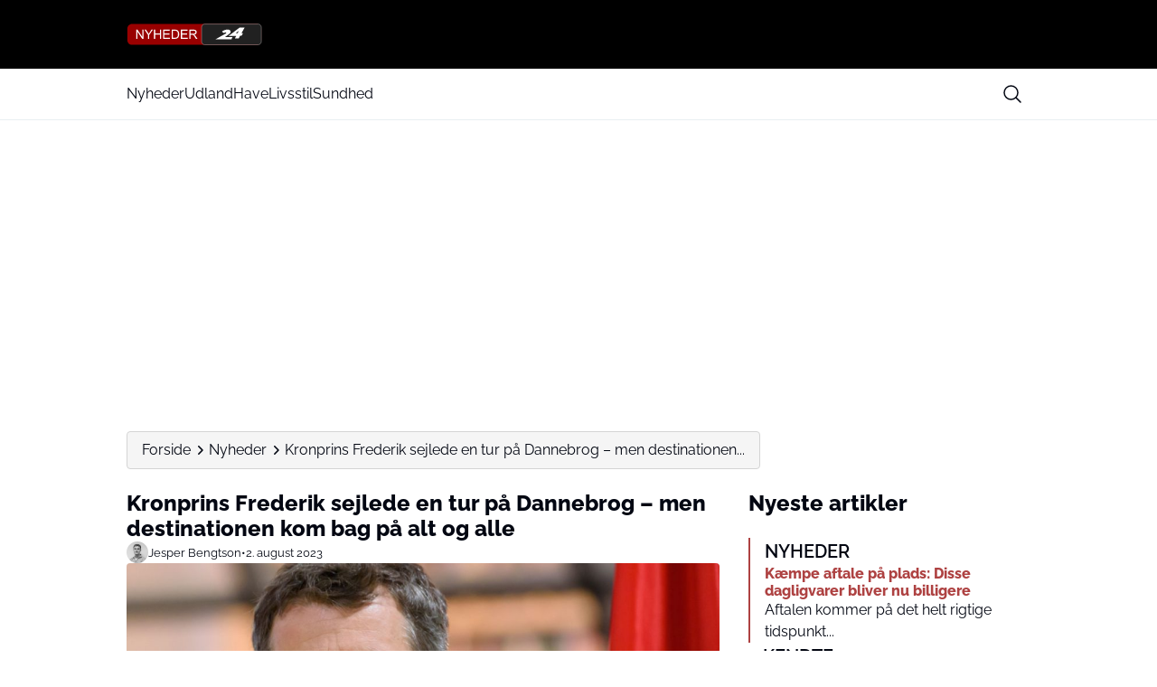

--- FILE ---
content_type: text/css
request_url: https://nyheder24.dk/wp-content/themes/mgdk-master/assets/css/utilities.css?ver=1769457414
body_size: 8326
content:
*,:after,:before{--tw-border-spacing-x:0;--tw-border-spacing-y:0;--tw-translate-x:0;--tw-translate-y:0;--tw-rotate:0;--tw-skew-x:0;--tw-skew-y:0;--tw-scale-x:1;--tw-scale-y:1;--tw-pan-x: ;--tw-pan-y: ;--tw-pinch-zoom: ;--tw-scroll-snap-strictness:proximity;--tw-gradient-from-position: ;--tw-gradient-via-position: ;--tw-gradient-to-position: ;--tw-ordinal: ;--tw-slashed-zero: ;--tw-numeric-figure: ;--tw-numeric-spacing: ;--tw-numeric-fraction: ;--tw-ring-inset: ;--tw-ring-offset-width:0px;--tw-ring-offset-color:#fff;--tw-ring-color:rgba(59,130,246,.5);--tw-ring-offset-shadow:0 0 #0000;--tw-ring-shadow:0 0 #0000;--tw-shadow:0 0 #0000;--tw-shadow-colored:0 0 #0000;--tw-blur: ;--tw-brightness: ;--tw-contrast: ;--tw-grayscale: ;--tw-hue-rotate: ;--tw-invert: ;--tw-saturate: ;--tw-sepia: ;--tw-drop-shadow: ;--tw-backdrop-blur: ;--tw-backdrop-brightness: ;--tw-backdrop-contrast: ;--tw-backdrop-grayscale: ;--tw-backdrop-hue-rotate: ;--tw-backdrop-invert: ;--tw-backdrop-opacity: ;--tw-backdrop-saturate: ;--tw-backdrop-sepia: ;--tw-contain-size: ;--tw-contain-layout: ;--tw-contain-paint: ;--tw-contain-style: }::backdrop{--tw-border-spacing-x:0;--tw-border-spacing-y:0;--tw-translate-x:0;--tw-translate-y:0;--tw-rotate:0;--tw-skew-x:0;--tw-skew-y:0;--tw-scale-x:1;--tw-scale-y:1;--tw-pan-x: ;--tw-pan-y: ;--tw-pinch-zoom: ;--tw-scroll-snap-strictness:proximity;--tw-gradient-from-position: ;--tw-gradient-via-position: ;--tw-gradient-to-position: ;--tw-ordinal: ;--tw-slashed-zero: ;--tw-numeric-figure: ;--tw-numeric-spacing: ;--tw-numeric-fraction: ;--tw-ring-inset: ;--tw-ring-offset-width:0px;--tw-ring-offset-color:#fff;--tw-ring-color:rgba(59,130,246,.5);--tw-ring-offset-shadow:0 0 #0000;--tw-ring-shadow:0 0 #0000;--tw-shadow:0 0 #0000;--tw-shadow-colored:0 0 #0000;--tw-blur: ;--tw-brightness: ;--tw-contrast: ;--tw-grayscale: ;--tw-hue-rotate: ;--tw-invert: ;--tw-saturate: ;--tw-sepia: ;--tw-drop-shadow: ;--tw-backdrop-blur: ;--tw-backdrop-brightness: ;--tw-backdrop-contrast: ;--tw-backdrop-grayscale: ;--tw-backdrop-hue-rotate: ;--tw-backdrop-invert: ;--tw-backdrop-opacity: ;--tw-backdrop-saturate: ;--tw-backdrop-sepia: ;--tw-contain-size: ;--tw-contain-layout: ;--tw-contain-paint: ;--tw-contain-style: }

/*! tailwindcss v3.4.17 | MIT License | https://tailwindcss.com*/*,:after,:before{box-sizing:border-box;border:0 solid #e5e7eb}:after,:before{--tw-content:""}:host,html{line-height:1.5;-webkit-text-size-adjust:100%;-moz-tab-size:4;-o-tab-size:4;tab-size:4;font-family:ui-sans-serif,system-ui,sans-serif,Apple Color Emoji,Segoe UI Emoji,Segoe UI Symbol,Noto Color Emoji;font-feature-settings:normal;font-variation-settings:normal;-webkit-tap-highlight-color:transparent}body{margin:0;line-height:inherit}hr{height:0;color:inherit;border-top-width:1px}abbr:where([title]){-webkit-text-decoration:underline dotted;text-decoration:underline dotted}h1,h2,h3,h4,h5,h6{font-size:inherit;font-weight:inherit}a{color:inherit;text-decoration:inherit}b,strong{font-weight:bolder}code,kbd,pre,samp{font-family:ui-monospace,SFMono-Regular,Menlo,Monaco,Consolas,Liberation Mono,Courier New,monospace;font-feature-settings:normal;font-variation-settings:normal;font-size:1em}small{font-size:80%}sub,sup{font-size:75%;line-height:0;position:relative;vertical-align:baseline}sub{bottom:-.25em}sup{top:-.5em}table{text-indent:0;border-color:inherit;border-collapse:collapse}button,input,optgroup,select,textarea{font-family:inherit;font-feature-settings:inherit;font-variation-settings:inherit;font-size:100%;font-weight:inherit;line-height:inherit;letter-spacing:inherit;color:inherit;margin:0;padding:0}button,select{text-transform:none}button,input:where([type=button]),input:where([type=reset]),input:where([type=submit]){-webkit-appearance:button;background-color:transparent;background-image:none}:-moz-focusring{outline:auto}:-moz-ui-invalid{box-shadow:none}progress{vertical-align:baseline}::-webkit-inner-spin-button,::-webkit-outer-spin-button{height:auto}[type=search]{-webkit-appearance:textfield;outline-offset:-2px}::-webkit-search-decoration{-webkit-appearance:none}::-webkit-file-upload-button{-webkit-appearance:button;font:inherit}summary{display:list-item}blockquote,dd,dl,figure,h1,h2,h3,h4,h5,h6,hr,p,pre{margin:0}fieldset{margin:0}fieldset,legend{padding:0}menu,ol,ul{list-style:none;margin:0;padding:0}dialog{padding:0}textarea{resize:vertical}input::-moz-placeholder,textarea::-moz-placeholder{opacity:1;color:#9ca3af}input::placeholder,textarea::placeholder{opacity:1;color:#9ca3af}[role=button],button{cursor:pointer}:disabled{cursor:default}audio,canvas,embed,iframe,img,object,svg,video{display:block;vertical-align:middle}img,video{max-width:100%;height:auto}[hidden]:where(:not([hidden=until-found])){display:none}.container{width:100%}@media (min-width:640px){.container{max-width:640px}}@media (min-width:768px){.container{max-width:768px}}@media (min-width:1024px){.container{max-width:1024px}}@media (min-width:1280px){.container{max-width:1280px}}@media (min-width:1536px){.container{max-width:1536px}}.is-style-prose{color:var(--tw-prose-body);max-width:65ch}.is-style-prose :where(p):not(:where([class~=not-is-style-prose],[class~=not-is-style-prose] *)){margin-top:1.25em;margin-bottom:1.25em}.is-style-prose :where([class~=lead],[class~=is-style-lead]):not(:where([class~=not-is-style-prose],[class~=not-is-style-prose] *)){color:var(--tw-prose-lead);font-size:1.25em;line-height:1.6;margin-top:1.2em;margin-bottom:1.2em}.is-style-prose :where(a):not(:where([class~=not-is-style-prose],[class~=not-is-style-prose] *)){color:var(--tw-prose-links);text-decoration:underline;font-weight:500}.is-style-prose :where(strong):not(:where([class~=not-is-style-prose],[class~=not-is-style-prose] *)){color:var(--tw-prose-bold);font-weight:600}.is-style-prose :where(a strong):not(:where([class~=not-is-style-prose],[class~=not-is-style-prose] *)){color:inherit}.is-style-prose :where(blockquote strong):not(:where([class~=not-is-style-prose],[class~=not-is-style-prose] *)){color:inherit}.is-style-prose :where(thead th strong):not(:where([class~=not-is-style-prose],[class~=not-is-style-prose] *)){color:inherit}.is-style-prose :where(ol):not(:where([class~=not-is-style-prose],[class~=not-is-style-prose] *)){list-style-type:decimal;margin-top:1.25em;margin-bottom:1.25em;padding-inline-start:1.625em}.is-style-prose :where(ol[type=A]):not(:where([class~=not-is-style-prose],[class~=not-is-style-prose] *)){list-style-type:upper-alpha}.is-style-prose :where(ol[type=a]):not(:where([class~=not-is-style-prose],[class~=not-is-style-prose] *)){list-style-type:lower-alpha}.is-style-prose :where(ol[type=A s]):not(:where([class~=not-is-style-prose],[class~=not-is-style-prose] *)){list-style-type:upper-alpha}.is-style-prose :where(ol[type=a s]):not(:where([class~=not-is-style-prose],[class~=not-is-style-prose] *)){list-style-type:lower-alpha}.is-style-prose :where(ol[type=I]):not(:where([class~=not-is-style-prose],[class~=not-is-style-prose] *)){list-style-type:upper-roman}.is-style-prose :where(ol[type=i]):not(:where([class~=not-is-style-prose],[class~=not-is-style-prose] *)){list-style-type:lower-roman}.is-style-prose :where(ol[type=I s]):not(:where([class~=not-is-style-prose],[class~=not-is-style-prose] *)){list-style-type:upper-roman}.is-style-prose :where(ol[type=i s]):not(:where([class~=not-is-style-prose],[class~=not-is-style-prose] *)){list-style-type:lower-roman}.is-style-prose :where(ol[type="1"]):not(:where([class~=not-is-style-prose],[class~=not-is-style-prose] *)){list-style-type:decimal}.is-style-prose :where(ul):not(:where([class~=not-is-style-prose],[class~=not-is-style-prose] *)){list-style-type:disc;margin-top:1.25em;margin-bottom:1.25em;padding-inline-start:1.625em}.is-style-prose :where(ol>li):not(:where([class~=not-is-style-prose],[class~=not-is-style-prose] *))::marker{font-weight:400;color:var(--tw-prose-counters)}.is-style-prose :where(ul>li):not(:where([class~=not-is-style-prose],[class~=not-is-style-prose] *))::marker{color:var(--tw-prose-bullets)}.is-style-prose :where(dt):not(:where([class~=not-is-style-prose],[class~=not-is-style-prose] *)){color:var(--tw-prose-headings);font-weight:600;margin-top:1.25em}.is-style-prose :where(hr):not(:where([class~=not-is-style-prose],[class~=not-is-style-prose] *)){border-color:var(--tw-prose-hr);border-top-width:1px;margin-top:3em;margin-bottom:3em;border-bottom:none}.is-style-prose :where(blockquote):not(:where([class~=not-is-style-prose],[class~=not-is-style-prose] *)){font-weight:500;font-style:italic;color:var(--tw-prose-quotes);border-inline-start-width:.25rem;border-inline-start-color:var(--tw-prose-quote-borders);quotes:"\201C""\201D""\2018""\2019";margin-top:1.6em;margin-bottom:1.6em;padding-inline-start:1em;border-left-style:solid}.is-style-prose :where(blockquote p:first-of-type):not(:where([class~=not-is-style-prose],[class~=not-is-style-prose] *)):before{content:open-quote}.is-style-prose :where(blockquote p:last-of-type):not(:where([class~=not-is-style-prose],[class~=not-is-style-prose] *)):after{content:close-quote}.is-style-prose :where(h1):not(:where([class~=not-is-style-prose],[class~=not-is-style-prose] *)){color:var(--tw-prose-headings);font-weight:800;font-size:2.25em;margin-top:0;margin-bottom:.8888889em;line-height:1.1111111}.is-style-prose :where(h1 strong):not(:where([class~=not-is-style-prose],[class~=not-is-style-prose] *)){font-weight:900;color:inherit}.is-style-prose :where(h2):not(:where([class~=not-is-style-prose],[class~=not-is-style-prose] *)){color:var(--tw-prose-headings);font-weight:700;font-size:1.5em;margin-top:2em;margin-bottom:1em;line-height:1.3333333}.is-style-prose :where(h2 strong):not(:where([class~=not-is-style-prose],[class~=not-is-style-prose] *)){font-weight:800;color:inherit}.is-style-prose :where(h3):not(:where([class~=not-is-style-prose],[class~=not-is-style-prose] *)){color:var(--tw-prose-headings);font-weight:600;font-size:1.25em;margin-top:1.6em;margin-bottom:.6em;line-height:1.6}.is-style-prose :where(h3 strong):not(:where([class~=not-is-style-prose],[class~=not-is-style-prose] *)){font-weight:700;color:inherit}.is-style-prose :where(h4):not(:where([class~=not-is-style-prose],[class~=not-is-style-prose] *)){color:var(--tw-prose-headings);font-weight:600;margin-top:1.5em;margin-bottom:.5em;line-height:1.5}.is-style-prose :where(h4 strong):not(:where([class~=not-is-style-prose],[class~=not-is-style-prose] *)){font-weight:700;color:inherit}.is-style-prose :where(img):not(:where([class~=not-is-style-prose],[class~=not-is-style-prose] *)){margin-top:2em;margin-bottom:2em}.is-style-prose :where(picture):not(:where([class~=not-is-style-prose],[class~=not-is-style-prose] *)){display:block;margin-top:2em;margin-bottom:2em}.is-style-prose :where(video):not(:where([class~=not-is-style-prose],[class~=not-is-style-prose] *)){margin-top:2em;margin-bottom:2em}.is-style-prose :where(kbd):not(:where([class~=not-is-style-prose],[class~=not-is-style-prose] *)){font-weight:500;font-family:inherit;color:var(--tw-prose-kbd);box-shadow:0 0 0 1px rgb(var(--tw-prose-kbd-shadows)/10%),0 3px 0 rgb(var(--tw-prose-kbd-shadows)/10%);font-size:.875em;border-radius:.3125rem;padding-top:.1875em;padding-inline-end:.375em;padding-bottom:.1875em;padding-inline-start:.375em}.is-style-prose :where(code):not(:where([class~=not-is-style-prose],[class~=not-is-style-prose] *)){color:var(--tw-prose-code);font-weight:600;font-size:.875em}.is-style-prose :where(code):not(:where([class~=not-is-style-prose],[class~=not-is-style-prose] *)):before{content:"`"}.is-style-prose :where(code):not(:where([class~=not-is-style-prose],[class~=not-is-style-prose] *)):after{content:"`"}.is-style-prose :where(a code):not(:where([class~=not-is-style-prose],[class~=not-is-style-prose] *)){color:inherit}.is-style-prose :where(h1 code):not(:where([class~=not-is-style-prose],[class~=not-is-style-prose] *)){color:inherit}.is-style-prose :where(h2 code):not(:where([class~=not-is-style-prose],[class~=not-is-style-prose] *)){color:inherit;font-size:.875em}.is-style-prose :where(h3 code):not(:where([class~=not-is-style-prose],[class~=not-is-style-prose] *)){color:inherit;font-size:.9em}.is-style-prose :where(h4 code):not(:where([class~=not-is-style-prose],[class~=not-is-style-prose] *)){color:inherit}.is-style-prose :where(blockquote code):not(:where([class~=not-is-style-prose],[class~=not-is-style-prose] *)){color:inherit}.is-style-prose :where(thead th code):not(:where([class~=not-is-style-prose],[class~=not-is-style-prose] *)){color:inherit}.is-style-prose :where(pre):not(:where([class~=not-is-style-prose],[class~=not-is-style-prose] *)){color:var(--tw-prose-pre-code);background-color:var(--tw-prose-pre-bg);overflow-x:auto;font-weight:400;font-size:.875em;line-height:1.7142857;margin-top:1.7142857em;margin-bottom:1.7142857em;border-radius:.375rem;padding-top:.8571429em;padding-inline-end:1.1428571em;padding-bottom:.8571429em;padding-inline-start:1.1428571em}.is-style-prose :where(pre code):not(:where([class~=not-is-style-prose],[class~=not-is-style-prose] *)){background-color:transparent;border-width:0;border-radius:0;padding:0;font-weight:inherit;color:inherit;font-size:inherit;font-family:inherit;line-height:inherit}.is-style-prose :where(pre code):not(:where([class~=not-is-style-prose],[class~=not-is-style-prose] *)):before{content:none}.is-style-prose :where(pre code):not(:where([class~=not-is-style-prose],[class~=not-is-style-prose] *)):after{content:none}.is-style-prose :where(table):not(:where([class~=not-is-style-prose],[class~=not-is-style-prose] *)){width:100%;table-layout:auto;margin-top:2em;margin-bottom:2em;font-size:.875em;line-height:1.7142857}.is-style-prose :where(thead):not(:where([class~=not-is-style-prose],[class~=not-is-style-prose] *)){border-bottom-width:1px;border-bottom-color:var(--tw-prose-th-borders)}.is-style-prose :where(thead th):not(:where([class~=not-is-style-prose],[class~=not-is-style-prose] *)){color:var(--tw-prose-headings);font-weight:600;vertical-align:bottom;padding-inline-end:.5714286em;padding-bottom:.5714286em;padding-inline-start:.5714286em}.is-style-prose :where(tbody tr):not(:where([class~=not-is-style-prose],[class~=not-is-style-prose] *)){border-bottom-width:1px;border-bottom-color:var(--tw-prose-td-borders)}.is-style-prose :where(tbody tr:last-child):not(:where([class~=not-is-style-prose],[class~=not-is-style-prose] *)){border-bottom-width:0}.is-style-prose :where(tbody td):not(:where([class~=not-is-style-prose],[class~=not-is-style-prose] *)){vertical-align:baseline}.is-style-prose :where(tfoot):not(:where([class~=not-is-style-prose],[class~=not-is-style-prose] *)){border-top-width:1px;border-top-color:var(--tw-prose-th-borders)}.is-style-prose :where(tfoot td):not(:where([class~=not-is-style-prose],[class~=not-is-style-prose] *)){vertical-align:top}.is-style-prose :where(th,td):not(:where([class~=not-is-style-prose],[class~=not-is-style-prose] *)){text-align:start}.is-style-prose :where(figure>*):not(:where([class~=not-is-style-prose],[class~=not-is-style-prose] *)){margin-top:0;margin-bottom:0}.is-style-prose :where(figcaption):not(:where([class~=not-is-style-prose],[class~=not-is-style-prose] *)){color:var(--tw-prose-captions);font-size:.875em;line-height:1.4285714;margin-top:.8571429em}.is-style-prose{--tw-prose-body:#374151;--tw-prose-headings:#111827;--tw-prose-lead:#4b5563;--tw-prose-links:#111827;--tw-prose-bold:#111827;--tw-prose-counters:#6b7280;--tw-prose-bullets:#d1d5db;--tw-prose-hr:#e5e7eb;--tw-prose-quotes:#111827;--tw-prose-quote-borders:#e5e7eb;--tw-prose-captions:#6b7280;--tw-prose-kbd:#111827;--tw-prose-kbd-shadows:17 24 39;--tw-prose-code:#111827;--tw-prose-pre-code:#e5e7eb;--tw-prose-pre-bg:#1f2937;--tw-prose-th-borders:#d1d5db;--tw-prose-td-borders:#e5e7eb;--tw-prose-invert-body:#d1d5db;--tw-prose-invert-headings:#fff;--tw-prose-invert-lead:#9ca3af;--tw-prose-invert-links:#fff;--tw-prose-invert-bold:#fff;--tw-prose-invert-counters:#9ca3af;--tw-prose-invert-bullets:#4b5563;--tw-prose-invert-hr:#374151;--tw-prose-invert-quotes:#f3f4f6;--tw-prose-invert-quote-borders:#374151;--tw-prose-invert-captions:#9ca3af;--tw-prose-invert-kbd:#fff;--tw-prose-invert-kbd-shadows:255 255 255;--tw-prose-invert-code:#fff;--tw-prose-invert-pre-code:#d1d5db;--tw-prose-invert-pre-bg:rgba(0,0,0,.5);--tw-prose-invert-th-borders:#4b5563;--tw-prose-invert-td-borders:#374151;font-size:1rem;line-height:1.75}.is-style-prose :where(picture>img):not(:where([class~=not-is-style-prose],[class~=not-is-style-prose] *)){margin-top:0;margin-bottom:0}.is-style-prose :where(li):not(:where([class~=not-is-style-prose],[class~=not-is-style-prose] *)){margin-top:.5em;margin-bottom:.5em}.is-style-prose :where(ol>li):not(:where([class~=not-is-style-prose],[class~=not-is-style-prose] *)){padding-inline-start:.375em}.is-style-prose :where(ul>li):not(:where([class~=not-is-style-prose],[class~=not-is-style-prose] *)){padding-inline-start:.375em}.is-style-prose :where(.is-style-prose>ul>li p):not(:where([class~=not-is-style-prose],[class~=not-is-style-prose] *)){margin-top:.75em;margin-bottom:.75em}.is-style-prose :where(.is-style-prose>ul>li>p:first-child):not(:where([class~=not-is-style-prose],[class~=not-is-style-prose] *)){margin-top:1.25em}.is-style-prose :where(.is-style-prose>ul>li>p:last-child):not(:where([class~=not-is-style-prose],[class~=not-is-style-prose] *)){margin-bottom:1.25em}.is-style-prose :where(.is-style-prose>ol>li>p:first-child):not(:where([class~=not-is-style-prose],[class~=not-is-style-prose] *)){margin-top:1.25em}.is-style-prose :where(.is-style-prose>ol>li>p:last-child):not(:where([class~=not-is-style-prose],[class~=not-is-style-prose] *)){margin-bottom:1.25em}.is-style-prose :where(ul ul,ul ol,ol ul,ol ol):not(:where([class~=not-is-style-prose],[class~=not-is-style-prose] *)){margin-top:.75em;margin-bottom:.75em}.is-style-prose :where(dl):not(:where([class~=not-is-style-prose],[class~=not-is-style-prose] *)){margin-top:1.25em;margin-bottom:1.25em}.is-style-prose :where(dd):not(:where([class~=not-is-style-prose],[class~=not-is-style-prose] *)){margin-top:.5em;padding-inline-start:1.625em}.is-style-prose :where(hr+*):not(:where([class~=not-is-style-prose],[class~=not-is-style-prose] *)){margin-top:0}.is-style-prose :where(h2+*):not(:where([class~=not-is-style-prose],[class~=not-is-style-prose] *)){margin-top:0}.is-style-prose :where(h3+*):not(:where([class~=not-is-style-prose],[class~=not-is-style-prose] *)){margin-top:0}.is-style-prose :where(h4+*):not(:where([class~=not-is-style-prose],[class~=not-is-style-prose] *)){margin-top:0}.is-style-prose :where(thead th:first-child):not(:where([class~=not-is-style-prose],[class~=not-is-style-prose] *)){padding-inline-start:0}.is-style-prose :where(thead th:last-child):not(:where([class~=not-is-style-prose],[class~=not-is-style-prose] *)){padding-inline-end:0}.is-style-prose :where(tbody td,tfoot td):not(:where([class~=not-is-style-prose],[class~=not-is-style-prose] *)){padding-top:.5714286em;padding-inline-end:.5714286em;padding-bottom:.5714286em;padding-inline-start:.5714286em}.is-style-prose :where(tbody td:first-child,tfoot td:first-child):not(:where([class~=not-is-style-prose],[class~=not-is-style-prose] *)){padding-inline-start:0}.is-style-prose :where(tbody td:last-child,tfoot td:last-child):not(:where([class~=not-is-style-prose],[class~=not-is-style-prose] *)){padding-inline-end:0}.is-style-prose :where(figure):not(:where([class~=not-is-style-prose],[class~=not-is-style-prose] *)){margin-top:2em;margin-bottom:2em}.is-style-prose :where(.is-style-prose>:first-child):not(:where([class~=not-is-style-prose],[class~=not-is-style-prose] *)){margin-top:0}.is-style-prose :where(.is-style-prose>:last-child):not(:where([class~=not-is-style-prose],[class~=not-is-style-prose] *)){margin-bottom:0}.is-style-prose :where(blockquote>cite):not(:where([class~=not-is-style-prose],[class~=not-is-style-prose] *)){color:var(--tw-prose-body);font-style:normal;font-weight:400}.is-style-prose :where(blockquote>cite):not(:where([class~=not-is-style-prose],[class~=not-is-style-prose] *)):before{content:"\2014"}.is-style-prose :where(table.has-fixed-layout):not(:where([class~=not-is-style-prose],[class~=not-is-style-prose] *)){table-layout:fixed;width:100%}.sr-only{position:absolute;width:1px;height:1px;padding:0;margin:-1px;overflow:hidden;clip:rect(0,0,0,0);white-space:nowrap;border-width:0}.visible{visibility:visible}.static{position:static}.fixed{position:fixed}.absolute{position:absolute}.relative{position:relative}.sticky{position:sticky}.left-0{left:0}.left-\[24px\]{left:24px}.right-4{right:1rem}.top-0{top:0}.top-4{top:1rem}.top-full{top:100%}.top-xs{top:var(--wp--preset--spacing--xs)}.z-10{z-index:10}.z-20{z-index:20}.z-40{z-index:40}.z-50{z-index:50}.col-span-1{grid-column:span 1/span 1}.col-span-2{grid-column:span 2/span 2}.col-span-full{grid-column:1/-1}.row-span-1{grid-row:span 1/span 1}.m-0{margin:0}.\!my-0{margin-top:0!important;margin-bottom:0!important}.mx-auto{margin-left:auto;margin-right:auto}.my-0{margin-top:0;margin-bottom:0}.my-2xl{margin-top:var(--wp--preset--spacing--2-xl);margin-bottom:var(--wp--preset--spacing--2-xl)}.my-base{margin-top:var(--wp--preset--spacing--base);margin-bottom:var(--wp--preset--spacing--base)}.my-lg{margin-top:var(--wp--preset--spacing--lg);margin-bottom:var(--wp--preset--spacing--lg)}.my-md{margin-top:var(--wp--preset--spacing--md);margin-bottom:var(--wp--preset--spacing--md)}.my-sm{margin-top:var(--wp--preset--spacing--sm);margin-bottom:var(--wp--preset--spacing--sm)}.mb-4{margin-bottom:1rem}.mb-base{margin-bottom:var(--wp--preset--spacing--base)}.mb-lg{margin-bottom:var(--wp--preset--spacing--lg)}.mb-sm{margin-bottom:var(--wp--preset--spacing--sm)}.ml-\[calc\(24px-7px\)\]{margin-left:17px}.mt-2{margin-top:.5rem}.mt-4{margin-top:1rem}.mt-8{margin-top:2rem}.mt-base{margin-top:var(--wp--preset--spacing--base)}.mt-lg{margin-top:var(--wp--preset--spacing--lg)}.mt-md{margin-top:var(--wp--preset--spacing--md)}.mt-xs{margin-top:var(--wp--preset--spacing--xs)}.block{display:block}.flex{display:flex}.inline-flex{display:inline-flex}.grid{display:grid}.contents{display:contents}.hidden{display:none}.aspect-\[244\/44\]{aspect-ratio:244/44}.aspect-post{aspect-ratio:16/9}.aspect-square{aspect-ratio:1/1}.size-10{width:2.5rem;height:2.5rem}.size-14{width:3.5rem;height:3.5rem}.size-3{width:.75rem;height:.75rem}.size-4{width:1rem;height:1rem}.size-5{width:1.25rem;height:1.25rem}.size-6{width:1.5rem;height:1.5rem}.size-8{width:2rem;height:2rem}.size-\[16px\]{width:16px;height:16px}.size-full{width:100%;height:100%}.h-\[150px\]{height:150px}.h-\[250px\]{height:250px}.h-\[44px\]{height:44px}.h-\[500px\]{height:500px}.h-\[600px\]{height:600px}.h-\[calc\(100\%-32px\)\]{height:calc(100% - 32px)}.h-\[calc\(100vh-2rem\)\]{height:calc(100vh - 2rem)}.h-auto{height:auto}.h-full{height:100%}.max-h-16{max-height:4rem}.max-h-7{max-height:1.75rem}.\!w-auto{width:auto!important}.w-0\.5{width:.125rem}.w-20{width:5rem}.w-80{width:20rem}.w-\[calc\(100\%-2rem\)\]{width:calc(100% - 2rem)}.w-auto{width:auto}.w-full{width:100%}.w-max{width:-moz-max-content;width:max-content}.min-w-36{min-width:9rem}.min-w-5{min-width:1.25rem}.min-w-\[250px\]{min-width:250px}.min-w-max{min-width:-moz-max-content;min-width:max-content}.max-w-2xl{max-width:42rem}.max-w-36{max-width:9rem}.max-w-48{max-width:12rem}.max-w-80{max-width:20rem}.max-w-96{max-width:24rem}.max-w-\[1000px\]{max-width:1000px}.max-w-\[300px\]{max-width:300px}.max-w-\[340px\]{max-width:340px}.max-w-content{max-width:var(--wp--style--global--content-size)}.max-w-fit{max-width:-moz-fit-content;max-width:fit-content}.max-w-full{max-width:100%}.max-w-wide{max-width:var(--wp--style--global--wide-size)}.max-w-xs{max-width:20rem}.flex-1{flex:1 1 0%}.grow{flex-grow:1}.translate-x-0{--tw-translate-x:0px}.translate-x-0,.translate-x-full{transform:translate(var(--tw-translate-x),var(--tw-translate-y)) rotate(var(--tw-rotate)) skewX(var(--tw-skew-x)) skewY(var(--tw-skew-y)) scaleX(var(--tw-scale-x)) scaleY(var(--tw-scale-y))}.translate-x-full{--tw-translate-x:100%}.transform{transform:translate(var(--tw-translate-x),var(--tw-translate-y)) rotate(var(--tw-rotate)) skewX(var(--tw-skew-x)) skewY(var(--tw-skew-y)) scaleX(var(--tw-scale-x)) scaleY(var(--tw-scale-y))}@keyframes ping{75%,to{transform:scale(2);opacity:0}}.animate-ping{animation:ping 1s cubic-bezier(0,0,.2,1) infinite}.cursor-pointer{cursor:pointer}.resize{resize:both}.snap-x{scroll-snap-type:x var(--tw-scroll-snap-strictness)}.snap-mandatory{--tw-scroll-snap-strictness:mandatory}.snap-start{scroll-snap-align:start}.grid-cols-1{grid-template-columns:repeat(1,minmax(0,1fr))}.grid-cols-2{grid-template-columns:repeat(2,minmax(0,1fr))}.flex-col{flex-direction:column}.flex-wrap{flex-wrap:wrap}.place-content-center{place-content:center}.items-start{align-items:flex-start}.items-center{align-items:center}.items-stretch{align-items:stretch}.justify-start{justify-content:flex-start}.justify-end{justify-content:flex-end}.justify-center{justify-content:center}.justify-between{justify-content:space-between}.gap-1{gap:.25rem}.gap-2{gap:.5rem}.gap-4{gap:1rem}.gap-base{gap:var(--wp--preset--spacing--base)}.gap-lg{gap:var(--wp--preset--spacing--lg)}.gap-md{gap:var(--wp--preset--spacing--md)}.gap-sm{gap:var(--wp--preset--spacing--sm)}.gap-xs{gap:var(--wp--preset--spacing--xs)}.divide-y>:not([hidden])~:not([hidden]){--tw-divide-y-reverse:0;border-top-width:calc(1px*(1 - var(--tw-divide-y-reverse)));border-bottom-width:calc(1px*var(--tw-divide-y-reverse))}.overflow-hidden{overflow:hidden}.overflow-x-auto{overflow-x:auto}.overflow-y-auto{overflow-y:auto}.overflow-x-scroll{overflow-x:scroll}.whitespace-nowrap{white-space:nowrap}.rounded{border-radius:.25rem}.rounded-full{border-radius:9999px}.rounded-lg{border-radius:.5rem}.rounded-md{border-radius:.375rem}.border{border-width:1px}.border-0{border-width:0}.border-2{border-width:2px}.border-\[3px\]{border-width:3px}.border-b{border-bottom-width:1px}.border-l{border-left-width:1px}.border-l-2{border-left-width:2px}.border-t{border-top-width:1px}.border-t-2{border-top-width:2px}.border-solid{border-style:solid}.border-black\/25{border-color:rgba(0,0,0,.25)}.border-body-accent{border-color:var(--wp--custom--color--body--accent)}.border-neutral-300{--tw-border-opacity:1;border-color:rgb(212 212 212/var(--tw-border-opacity,1))}.border-slate-300{--tw-border-opacity:1;border-color:rgb(203 213 225/var(--tw-border-opacity,1))}.border-white{--tw-border-opacity:1;border-color:rgb(255 255 255/var(--tw-border-opacity,1))}.border-b-header-border{border-bottom-color:var(--wp--custom--color--header--border)}.border-l-body-accent{border-left-color:var(--wp--custom--color--body--accent)}.border-t-footer-border{border-top-color:var(--wp--custom--color--footer--border)}.bg-black{--tw-bg-opacity:1;background-color:rgb(0 0 0/var(--tw-bg-opacity,1))}.bg-body-accent{background-color:var(--wp--custom--color--body--accent)}.bg-body-background-knockout{background-color:var(--wp--custom--color--body--background-knockout)}.bg-body-background-main{background-color:var(--wp--custom--color--body--background-main)}.bg-footer-background{background-color:var(--wp--custom--color--footer--background)}.bg-gray-100{--tw-bg-opacity:1;background-color:rgb(243 244 246/var(--tw-bg-opacity,1))}.bg-header-background{background-color:var(--wp--custom--color--header--background)}.bg-header-background-secondary{background-color:var(--wp--custom--color--header--background-secondary)}.bg-header-search-box-background{background-color:var(--wp--custom--color--header--search-box-background)}.bg-header-search-icon-background{background-color:var(--wp--custom--color--header--search-icon-background)}.bg-negative{--tw-bg-opacity:1;background-color:rgb(249 250 251/var(--tw-bg-opacity,1))}.bg-neutral-100{--tw-bg-opacity:1;background-color:rgb(245 245 245/var(--tw-bg-opacity,1))}.bg-primary{--tw-bg-opacity:1;background-color:rgb(0 0 0/var(--tw-bg-opacity,1))}.bg-red-400{--tw-bg-opacity:1;background-color:rgb(248 113 113/var(--tw-bg-opacity,1))}.bg-red-500{--tw-bg-opacity:1;background-color:rgb(239 68 68/var(--tw-bg-opacity,1))}.bg-slate-100{--tw-bg-opacity:1;background-color:rgb(241 245 249/var(--tw-bg-opacity,1))}.object-cover{-o-object-fit:cover;object-fit:cover}.p-3{padding:.75rem}.p-4{padding:1rem}.p-5{padding:1.25rem}.p-base{padding:var(--wp--preset--spacing--base)}.p-xs{padding:var(--wp--preset--spacing--xs)}.px-3{padding-left:.75rem;padding-right:.75rem}.px-4{padding-left:1rem;padding-right:1rem}.px-6{padding-left:1.5rem;padding-right:1.5rem}.px-base{padding-left:var(--wp--preset--spacing--base);padding-right:var(--wp--preset--spacing--base)}.px-lg{padding-left:var(--wp--preset--spacing--lg);padding-right:var(--wp--preset--spacing--lg)}.px-sm{padding-left:var(--wp--preset--spacing--sm);padding-right:var(--wp--preset--spacing--sm)}.py-1{padding-top:.25rem;padding-bottom:.25rem}.py-1\.5{padding-top:.375rem;padding-bottom:.375rem}.py-2{padding-top:.5rem;padding-bottom:.5rem}.py-4{padding-top:1rem;padding-bottom:1rem}.py-lg{padding-top:var(--wp--preset--spacing--lg);padding-bottom:var(--wp--preset--spacing--lg)}.py-md{padding-top:var(--wp--preset--spacing--md);padding-bottom:var(--wp--preset--spacing--md)}.py-sm{padding-top:var(--wp--preset--spacing--sm);padding-bottom:var(--wp--preset--spacing--sm)}.py-xl{padding-top:var(--wp--preset--spacing--xl);padding-bottom:var(--wp--preset--spacing--xl)}.pl-sm{padding-left:var(--wp--preset--spacing--sm)}.pr-base{padding-right:var(--wp--preset--spacing--base)}.pt-lg{padding-top:var(--wp--preset--spacing--lg)}.pt-sm{padding-top:var(--wp--preset--spacing--sm)}.text-center{text-align:center}.\!text-sm{font-size:var(--wp--preset--font-size--sm)!important}.text-2xl{font-size:1.5rem;line-height:2rem}.text-6xl{font-size:3.75rem;line-height:1}.text-\[20px\]{font-size:20px}.text-\[80\%\]{font-size:80%}.text-base{font-size:var(--wp--preset--font-size--base)}.text-h2{font-size:var(--wp--preset--font-size--h-2)}.text-h3{font-size:var(--wp--preset--font-size--h-3)}.text-h4{font-size:var(--wp--preset--font-size--h-4)}.text-lg{font-size:1.125rem;line-height:1.75rem}.text-sm{font-size:var(--wp--preset--font-size--sm)}.text-xl{font-size:1.25rem;line-height:1.75rem}.text-xs{font-size:var(--wp--preset--font-size--xs)}.font-bold{font-weight:700}.font-extrabold{font-weight:800}.font-medium{font-weight:500}.font-normal{font-weight:400}.font-semibold{font-weight:600}.uppercase{text-transform:uppercase}.italic{font-style:italic}.leading-4{line-height:1rem}.leading-6{line-height:1.5rem}.\!text-current{color:currentColor!important}.text-body-accent{color:var(--wp--custom--color--body--accent)}.text-body-accent-contrast{color:var(--wp--custom--color--body--accent-contrast)}.text-body-text{color:var(--wp--custom--color--body--text)}.text-gray-500{--tw-text-opacity:1;color:rgb(107 114 128/var(--tw-text-opacity,1))}.text-gray-600{--tw-text-opacity:1;color:rgb(75 85 99/var(--tw-text-opacity,1))}.text-gray-800{--tw-text-opacity:1;color:rgb(31 41 55/var(--tw-text-opacity,1))}.text-gray-900{--tw-text-opacity:1;color:rgb(17 24 39/var(--tw-text-opacity,1))}.text-header-search-icon-color{color:var(--wp--custom--color--header--search-icon-color)}.text-header-text{color:var(--wp--custom--color--header--text)}.text-neutral-900{--tw-text-opacity:1;color:rgb(23 23 23/var(--tw-text-opacity,1))}.text-slate-500{--tw-text-opacity:1;color:rgb(100 116 139/var(--tw-text-opacity,1))}.text-white{--tw-text-opacity:1;color:rgb(255 255 255/var(--tw-text-opacity,1))}.no-underline{text-decoration-line:none}.opacity-75{opacity:.75}.opacity-80{opacity:.8}.shadow-lg{--tw-shadow:0 10px 15px -3px rgba(0,0,0,.1),0 4px 6px -4px rgba(0,0,0,.1);--tw-shadow-colored:0 10px 15px -3px var(--tw-shadow-color),0 4px 6px -4px var(--tw-shadow-color)}.shadow-lg,.shadow-sm{box-shadow:var(--tw-ring-offset-shadow,0 0 #0000),var(--tw-ring-shadow,0 0 #0000),var(--tw-shadow)}.shadow-sm{--tw-shadow:0 1px 2px 0 rgba(0,0,0,.05);--tw-shadow-colored:0 1px 2px 0 var(--tw-shadow-color)}.shadow-xl{--tw-shadow:0 20px 25px -5px rgba(0,0,0,.1),0 8px 10px -6px rgba(0,0,0,.1);--tw-shadow-colored:0 20px 25px -5px var(--tw-shadow-color),0 8px 10px -6px var(--tw-shadow-color);box-shadow:var(--tw-ring-offset-shadow,0 0 #0000),var(--tw-ring-shadow,0 0 #0000),var(--tw-shadow)}.outline-none{outline:2px solid transparent;outline-offset:2px}.ring-1{--tw-ring-offset-shadow:var(--tw-ring-inset) 0 0 0 var(--tw-ring-offset-width) var(--tw-ring-offset-color);--tw-ring-shadow:var(--tw-ring-inset) 0 0 0 calc(1px + var(--tw-ring-offset-width)) var(--tw-ring-color);box-shadow:var(--tw-ring-offset-shadow),var(--tw-ring-shadow),var(--tw-shadow,0 0 #0000)}.ring-inset{--tw-ring-inset:inset}.ring-gray-300{--tw-ring-opacity:1;--tw-ring-color:rgb(209 213 219/var(--tw-ring-opacity,1))}.filter{filter:var(--tw-blur) var(--tw-brightness) var(--tw-contrast) var(--tw-grayscale) var(--tw-hue-rotate) var(--tw-invert) var(--tw-saturate) var(--tw-sepia) var(--tw-drop-shadow)}.transition{transition-property:color,background-color,border-color,text-decoration-color,fill,stroke,opacity,box-shadow,transform,filter,-webkit-backdrop-filter;transition-property:color,background-color,border-color,text-decoration-color,fill,stroke,opacity,box-shadow,transform,filter,backdrop-filter;transition-property:color,background-color,border-color,text-decoration-color,fill,stroke,opacity,box-shadow,transform,filter,backdrop-filter,-webkit-backdrop-filter;transition-timing-function:cubic-bezier(.4,0,.2,1);transition-duration:.15s}.transition-all{transition-property:all;transition-timing-function:cubic-bezier(.4,0,.2,1);transition-duration:.15s}.duration-100{transition-duration:.1s}.duration-200{transition-duration:.2s}.duration-300{transition-duration:.3s}.ease-in{transition-timing-function:cubic-bezier(.4,0,1,1)}.ease-in-out{transition-timing-function:cubic-bezier(.4,0,.2,1)}.ease-out{transition-timing-function:cubic-bezier(0,0,.2,1)}*{scroll-margin:var(--wp--preset--spacing--lg)}html{-moz-osx-font-smoothing:grayscale;-webkit-font-smoothing:antialiased;scroll-behavior:smooth}[x-cloak]{display:none}h1,h2,h3,h4,h5{font-weight:var(--wp--custom--text--heading--weight)}h1{font-size:var(--wp--preset--font-size--h-1)}h2{font-size:var(--wp--preset--font-size--h-2)}h3{font-size:var(--wp--preset--font-size--h-3)}h4{font-size:var(--wp--preset--font-size--h-4)}iframe{max-width:100%}.entry-content img{border-radius:.25rem}.wp-block-embed.wp-has-aspect-ratio.wp-embed-aspect-16-9>div{position:relative}.wp-block-embed.wp-has-aspect-ratio.wp-embed-aspect-16-9>div:before{content:"";display:block;padding-top:56.25%}.post-grid{display:grid;align-items:start;grid-template-columns:repeat(1,1fr);gap:var(--wp--preset--spacing--base)}@media (min-width:1024px){.post-grid{grid-template-columns:repeat(3,1fr)}}.post-card:first-child{grid-column:span 2;grid-row:span 1}.post-card:first-child .post-heading{font-size:var(--wp--preset--font-size--h-3)}@media (min-width:1024px){.post-card:first-child{grid-row:span 2}.post-grid .feed-rectangle{grid-row:3/5;grid-column:3/4}}@media (max-width:1024px){.post-card:first-child,.post-card:nth-child(6){grid-column:span 1}.post-card:nth-child(6) .post-heading{font-size:var(--wp--preset--font-size--h-3)}}.pzr-field-type-video-container{position:relative;padding-bottom:56.25%;height:0;overflow:hidden;max-width:100%}.pzr-field-type-video-container embed,.pzr-field-type-video-container iframe,.pzr-field-type-video-container object{position:absolute;top:0;left:0;width:100%;height:100%}.recent-news-slider .recent-news-slider__item{position:relative;border-top:1px solid var(--wp--custom--color--body--text)}.recent-news-slider .recent-news-slider__item:before{content:"";position:absolute;top:-.25rem;left:0;background-color:var(--wp--custom--color--body--text);height:.5rem;width:.5rem;border-radius:9999px}.recent-news-slider .recent-news-slider__item:not(:first-child):before{left:.3rem}@media (min-width:800px){::-webkit-scrollbar{width:5px;height:5px}::-webkit-scrollbar-track{background:var(--wp--preset--color--secondary);border-radius:10px}}::-webkit-scrollbar-thumb{border-radius:10px}::-webkit-scrollbar-thumb,::-webkit-scrollbar-thumb:hover{background:var(--wp--custom--color--body--accent)}.desktop_ad,.inArticleBanner,.mobile_ad{display:grid;place-content:center;position:relative;padding:15px 0;background:#fbfbfb;min-height:320px}@media (max-width:1024px){.desktop_ad,.leaderboard{min-height:0}.mobile_ad{min-height:320px}}@media (min-width:1024px){.desktop_ad{min-height:320px}.leaderboard{min-height:280px}.mobile_ad{min-height:0}}.my-ad-container{position:fixed;bottom:20px;left:10px;z-index:999999;font-family:Arial,sans-serif}.ad-container{opacity:0;transition:.3s;transform:translateX(-120%);transition:opacity .3s ease,transform .3s ease}.display{opacity:1;transform:translateX(0)}.my-ad-frame{width:320px;background:#fff;border:1px solid #ddd;border-radius:12px;box-shadow:0 4px 12px rgba(0,0,0,.15);grid-template-columns:repeat(auto);padding:2.5em .5em}.ad-slot,.my-ad-frame{height:-moz-fit-content;height:fit-content;position:relative;display:grid}.ad-slot{width:-moz-fit-content;width:fit-content;place-content:center;border-radius:6px}.close-btn{position:absolute;top:8px;right:8px;background:#f66c6c;color:#fff;border:none;border-radius:4px;padding:5px 8px;font-size:13px;cursor:pointer;transition:background .3s ease}.close-btn:hover{background:#e23535}.ads-by{position:absolute;bottom:5px;left:10px;font-size:12px;color:#666;background:hsla(0,0%,100%,.8);border-radius:3px;padding:2px 4px;display:flex;align-items:center}.ads-by img{height:14px;margin-left:4px}@media (max-width:576px){.my-ad-container{left:0}.ad-container{transform:translateX(0);transform:translateY(120%);transition:opacity .3s ease,transform .3s ease}.display{opacity:1;transform:translateY(0)}.my-ad-frame{width:100vw;height:-moz-fit-content;height:fit-content;padding:2.5em 0 0 .5em}.ad-slot{width:95vw}.my-ad-container{bottom:10px}.close-btn{padding:3px 6px;font-size:10px}.ads-by{position:absolute;top:10px;bottom:unset;left:10px;font-size:12px;box-shadow:0 4px 12px rgba(0,0,0,.15)}div:not(#content):has(>aside.desktop_ad){margin:0!important;height:0!important}}.archive .contentAd--sb1,.error404 .contentAd--sb1,.page .contentAd--sb1,.search .contentAd--sb1,.single .contentAd--sb1{display:block}.archive .contentAd--sb1 .ad,.error404 .contentAd--sb1 .ad,.page .contentAd--sb1 .ad,.search .contentAd--sb1 .ad,.single .contentAd--sb1 .ad{position:relative;display:flex;min-height:250px;justify-content:center;align-items:center}.archive .contentAd--sb1,.error404 .contentAd--sb1,.search .contentAd--sb1,.single .contentAd--sb1{padding:1em .75rem}.page:not(.home) .contentAd--sb1{padding:1em 0}.contentAd--sky1{display:none}@media only screen and (min-width:1379px){div[class*=contentAd--sky]{display:block;position:sticky;top:150px;clear:both;z-index:99}.contentAd--sky1{align-self:flex-end}.contentAd--skyl{align-self:flex-start}.archive div[class*=contentAd--sky] .ad,.error404 div[class*=contentAd--sky] .ad,.page div[class*=contentAd--sky] .ad,.search div[class*=contentAd--sky] .ad,.single div[class*=contentAd--sky] .ad{position:absolute;width:-moz-max-content;width:max-content}.archive .contentAd--sky1 .ad,.error404 .contentAd--sky1 .ad,.page .contentAd--sky1 .ad,.search .contentAd--sky1 .ad,.single .contentAd--sky1 .ad{left:10px}.archive .contentAd--skyl .ad,.error404 .contentAd--skyl .ad,.page .contentAd--skyl .ad,.search .contentAd--skyl .ad,.single .contentAd--skyl .ad{right:25px;left:unset}.search .contentAd--sky1{top:150px}.site-footer{position:relative;z-index:999}}.archive .entry.loop-ad #mr1-1>.has-ad,.archive .entry.loop-ad #mr2-2>.has-ad,.contentAd--mr1>.has-ad,.contentAd--mr2>.has-ad{margin-top:1.4em}.archive .entry.loop-ad #mr1-1>.has-ad:before,.archive .entry.loop-ad #mr2-2>.has-ad:before,.contentAd--mr1>.has-ad:before,.contentAd--mr2>.has-ad:before{top:-11px}.has-ad{display:flex;align-items:center;justify-content:center;position:relative}.has-ad:before{content:"Ad";text-transform:uppercase;position:absolute;top:-12px;font-size:9px}html[lang=de] .has-ad:before{content:"Anzeige"}html[lang=en] .has-ad:before{content:"Ad"}html[lang=fr] .has-ad:before{content:"Pub"}html[lang=it] .has-ad:before{content:"Pubblicità"}html[lang=es] .has-ad:before{content:"Anuncio"}html[lang=nl] .has-ad:before{content:"Advertentie"}html[lang=da] .has-ad:before{content:"Annonce"}html[lang=sv] .has-ad:before{content:"Annons"}html[lang=no] .has-ad:before{content:"Annonse"}html[lang=fi] .has-ad:before{content:"Mainos"}html[lang=pl] .has-ad:before{content:"Reklama"}.needsclick [role=dialog]{z-index:99999999999999!important}.feed-rectangle{position:sticky;top:140px}.placeholder\:text-gray-400::-moz-placeholder{--tw-text-opacity:1;color:rgb(156 163 175/var(--tw-text-opacity,1))}.placeholder\:text-gray-400::placeholder{--tw-text-opacity:1;color:rgb(156 163 175/var(--tw-text-opacity,1))}.hover\:border-body-accent:hover{border-color:var(--wp--custom--color--body--accent)}.hover\:bg-slate-200:hover{--tw-bg-opacity:1;background-color:rgb(226 232 240/var(--tw-bg-opacity,1))}.hover\:text-body-accent:hover{color:var(--wp--custom--color--body--accent)}.hover\:underline:hover{text-decoration-line:underline}.focus\:ring-2:focus{--tw-ring-offset-shadow:var(--tw-ring-inset) 0 0 0 var(--tw-ring-offset-width) var(--tw-ring-offset-color);--tw-ring-shadow:var(--tw-ring-inset) 0 0 0 calc(2px + var(--tw-ring-offset-width)) var(--tw-ring-color);box-shadow:var(--tw-ring-offset-shadow),var(--tw-ring-shadow),var(--tw-shadow,0 0 #0000)}.focus\:ring-inset:focus{--tw-ring-inset:inset}.focus\:ring-body-accent:focus{--tw-ring-color:var(--wp--custom--color--body--accent)}.focus\:ring-primary:focus{--tw-ring-opacity:1;--tw-ring-color:rgb(0 0 0/var(--tw-ring-opacity,1))}.group:hover .group-hover\:flex{display:flex}.group:hover .group-hover\:translate-x-\[2px\]{--tw-translate-x:2px}.group:hover .group-hover\:translate-x-\[2px\],.group:hover .group-hover\:translate-y-\[-2px\]{transform:translate(var(--tw-translate-x),var(--tw-translate-y)) rotate(var(--tw-rotate)) skewX(var(--tw-skew-x)) skewY(var(--tw-skew-y)) scaleX(var(--tw-scale-x)) scaleY(var(--tw-scale-y))}.group:hover .group-hover\:translate-y-\[-2px\]{--tw-translate-y:-2px}.group:hover .group-hover\:bg-body-background-knockout{background-color:var(--wp--custom--color--body--background-knockout)}.group:hover .group-hover\:text-body-accent{color:var(--wp--custom--color--body--accent)}.is-style-prose-h2\:text-h4 :is(:where(h2):not(:where([class~=not-is-style-prose],[class~=not-is-style-prose] *))){font-size:var(--wp--preset--font-size--h-4)}.is-style-prose-h3\:text-base :is(:where(h3):not(:where([class~=not-is-style-prose],[class~=not-is-style-prose] *))){font-size:var(--wp--preset--font-size--base)}.is-style-prose-h4\:text-base :is(:where(h4):not(:where([class~=not-is-style-prose],[class~=not-is-style-prose] *))){font-size:var(--wp--preset--font-size--base)}@media not all and (min-width:1024px){.max-lg\:hidden{display:none}.max-lg\:gap-y-xl{row-gap:var(--wp--preset--spacing--xl)}.max-lg\:pl-base{padding-left:var(--wp--preset--spacing--base)}.max-lg\:text-\[80\%\]{font-size:80%}}@media not all and (min-width:768px){.max-md\:hidden{display:none}.max-md\:px-sm{padding-left:var(--wp--preset--spacing--sm);padding-right:var(--wp--preset--spacing--sm)}}@media (min-width:640px){.sm\:block{display:block}.sm\:gap-sm{gap:var(--wp--preset--spacing--sm)}.sm\:text-sm{font-size:var(--wp--preset--font-size--sm)}.sm\:leading-6{line-height:1.5rem}}@media (min-width:768px){.md\:relative{position:relative}.md\:right-0{right:0}.md\:col-span-2{grid-column:span 2/span 2}.md\:size-16{width:4rem;height:4rem}.md\:max-h-11{max-height:2.75rem}.md\:w-24{width:6rem}.md\:w-80{width:20rem}.md\:w-\[150px\]{width:150px}.md\:grid-cols-2{grid-template-columns:repeat(2,minmax(0,1fr))}.md\:grid-cols-3{grid-template-columns:repeat(3,minmax(0,1fr))}.md\:flex-row{flex-direction:row}.md\:flex-wrap{flex-wrap:wrap}.md\:justify-end{justify-content:flex-end}.md\:justify-between{justify-content:space-between}.md\:py-lg{padding-top:var(--wp--preset--spacing--lg);padding-bottom:var(--wp--preset--spacing--lg)}.md\:text-3xl{font-size:1.875rem;line-height:2.25rem}.md\:text-\[30px\]{font-size:30px}.md\:text-h4{font-size:var(--wp--preset--font-size--h-4)}}@media (min-width:1024px){.lg\:col-span-1{grid-column:span 1/span 1}.lg\:col-span-2{grid-column:span 2/span 2}.lg\:row-span-2{grid-row:span 2/span 2}.lg\:flex{display:flex}.lg\:hidden{display:none}.lg\:grid-cols-3{grid-template-columns:repeat(3,minmax(0,1fr))}.lg\:grid-cols-4{grid-template-columns:repeat(4,minmax(0,1fr))}.lg\:justify-start{justify-content:flex-start}.lg\:px-base{padding-left:var(--wp--preset--spacing--base);padding-right:var(--wp--preset--spacing--base)}.lg\:py-4{padding-top:1rem;padding-bottom:1rem}}.\[\&_\.post-heading\]\:text-h2 .post-heading{font-size:var(--wp--preset--font-size--h-2)}.\[\&_a\]\:text-footer-text a{color:var(--wp--custom--color--footer--text)}.\[\&_a\]\:no-underline a{text-decoration-line:none}.\[\&_svg\]\:size-6 svg{width:1.5rem;height:1.5rem}.\[\&_svg\]\:hover\:text-body-accent:hover svg{color:var(--wp--custom--color--body--accent)}.\[\&_ul\]\:flex ul{display:flex}.\[\&_ul\]\:flex-col ul{flex-direction:column}.\[\&_ul\]\:gap-2 ul{gap:.5rem}